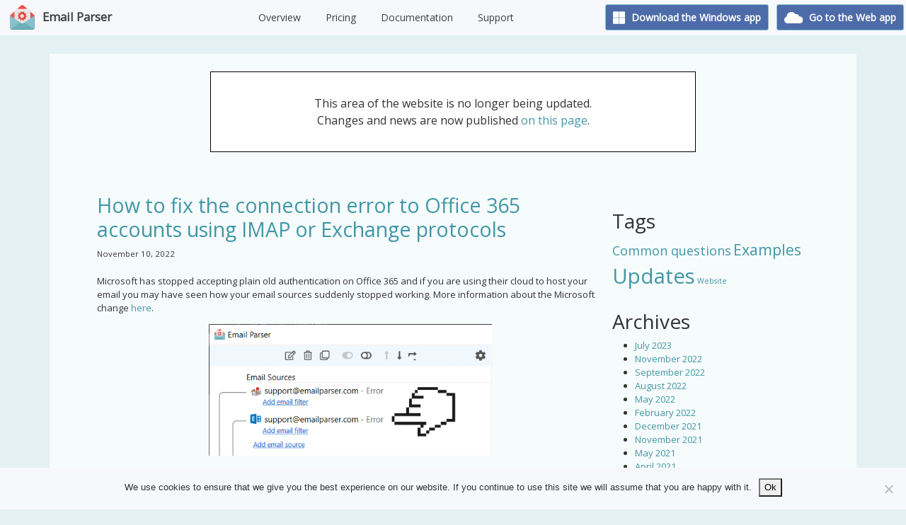

--- FILE ---
content_type: text/html; charset=UTF-8
request_url: https://www.emailparser.com/b/2022/11
body_size: 6741
content:
<!DOCTYPE html>
<html xmlns="http://www.w3.org/1999/xhtml" xml:lang="en" lang="en">

<head>
    <meta http-equiv="Content-Type" content="text/html; charset=UTF-8" />
    <meta name="author" content="Triple Click Software" />
    <meta name="viewport" content="width=device-width, initial-scale=1" />
    <meta name="revisit-after" content="7 days" />
    <meta name="robots" content="index, follow" />
    <meta name="audience" content="All" />
    <link rel="shortcut icon" href="/favicon.ico" />





    <!-- Google Tag Manager. GA4 -->
    <script>(function(w,d,s,l,i){w[l]=w[l]||[];w[l].push({'gtm.start':
    new Date().getTime(),event:'gtm.js'});var f=d.getElementsByTagName(s)[0],
    j=d.createElement(s),dl=l!='dataLayer'?'&l='+l:'';j.async=true;j.src=
    'https://www.googletagmanager.com/gtm.js?id='+i+dl;f.parentNode.insertBefore(j,f);
    })(window,document,'script','dataLayer','GTM-NNKS53G');</script>
    <!-- End Google Tag Manager -->

    <meta name='robots' content='noindex, follow' />

	<!-- This site is optimized with the Yoast SEO plugin v22.8 - https://yoast.com/wordpress/plugins/seo/ -->
	<title>November 2022 - Email Parser</title>
	<script type="application/ld+json" class="yoast-schema-graph">{"@context":"https://schema.org","@graph":[{"@type":"CollectionPage","@id":"https://www.emailparser.com/b/2022/11","url":"https://www.emailparser.com/b/2022/11","name":"November 2022 - Email Parser","isPartOf":{"@id":"https://www.emailparser.com/#website"},"breadcrumb":{"@id":"https://www.emailparser.com/b/2022/11#breadcrumb"},"inLanguage":"en-US"},{"@type":"BreadcrumbList","@id":"https://www.emailparser.com/b/2022/11#breadcrumb","itemListElement":[{"@type":"ListItem","position":1,"name":"Home","item":"https://www.emailparser.com/"},{"@type":"ListItem","position":2,"name":"Archives for November 2022"}]},{"@type":"WebSite","@id":"https://www.emailparser.com/#website","url":"https://www.emailparser.com/","name":"Email Parser","description":"","publisher":{"@id":"https://www.emailparser.com/#organization"},"potentialAction":[{"@type":"SearchAction","target":{"@type":"EntryPoint","urlTemplate":"https://www.emailparser.com/?s={search_term_string}"},"query-input":"required name=search_term_string"}],"inLanguage":"en-US"},{"@type":"Organization","@id":"https://www.emailparser.com/#organization","name":"Triple Click Software","url":"https://www.emailparser.com/","logo":{"@type":"ImageObject","inLanguage":"en-US","@id":"https://www.emailparser.com/#/schema/logo/image/","url":"https://www.emailparser.com/wp-content/uploads/2018/04/icon_email_parser.png","contentUrl":"https://www.emailparser.com/wp-content/uploads/2018/04/icon_email_parser.png","width":70,"height":70,"caption":"Triple Click Software"},"image":{"@id":"https://www.emailparser.com/#/schema/logo/image/"}}]}</script>
	<!-- / Yoast SEO plugin. -->


<link rel='dns-prefetch' href='//www.emailparser.com' />
<link rel='dns-prefetch' href='//fonts.googleapis.com' />
<link rel='stylesheet' id='wp-block-library-css' href='https://www.emailparser.com/wp-includes/css/dist/block-library/style.min.css?ver=6.5.7' type='text/css' media='all' />
<style id='classic-theme-styles-inline-css' type='text/css'>
/*! This file is auto-generated */
.wp-block-button__link{color:#fff;background-color:#32373c;border-radius:9999px;box-shadow:none;text-decoration:none;padding:calc(.667em + 2px) calc(1.333em + 2px);font-size:1.125em}.wp-block-file__button{background:#32373c;color:#fff;text-decoration:none}
</style>
<style id='global-styles-inline-css' type='text/css'>
body{--wp--preset--color--black: #000000;--wp--preset--color--cyan-bluish-gray: #abb8c3;--wp--preset--color--white: #ffffff;--wp--preset--color--pale-pink: #f78da7;--wp--preset--color--vivid-red: #cf2e2e;--wp--preset--color--luminous-vivid-orange: #ff6900;--wp--preset--color--luminous-vivid-amber: #fcb900;--wp--preset--color--light-green-cyan: #7bdcb5;--wp--preset--color--vivid-green-cyan: #00d084;--wp--preset--color--pale-cyan-blue: #8ed1fc;--wp--preset--color--vivid-cyan-blue: #0693e3;--wp--preset--color--vivid-purple: #9b51e0;--wp--preset--gradient--vivid-cyan-blue-to-vivid-purple: linear-gradient(135deg,rgba(6,147,227,1) 0%,rgb(155,81,224) 100%);--wp--preset--gradient--light-green-cyan-to-vivid-green-cyan: linear-gradient(135deg,rgb(122,220,180) 0%,rgb(0,208,130) 100%);--wp--preset--gradient--luminous-vivid-amber-to-luminous-vivid-orange: linear-gradient(135deg,rgba(252,185,0,1) 0%,rgba(255,105,0,1) 100%);--wp--preset--gradient--luminous-vivid-orange-to-vivid-red: linear-gradient(135deg,rgba(255,105,0,1) 0%,rgb(207,46,46) 100%);--wp--preset--gradient--very-light-gray-to-cyan-bluish-gray: linear-gradient(135deg,rgb(238,238,238) 0%,rgb(169,184,195) 100%);--wp--preset--gradient--cool-to-warm-spectrum: linear-gradient(135deg,rgb(74,234,220) 0%,rgb(151,120,209) 20%,rgb(207,42,186) 40%,rgb(238,44,130) 60%,rgb(251,105,98) 80%,rgb(254,248,76) 100%);--wp--preset--gradient--blush-light-purple: linear-gradient(135deg,rgb(255,206,236) 0%,rgb(152,150,240) 100%);--wp--preset--gradient--blush-bordeaux: linear-gradient(135deg,rgb(254,205,165) 0%,rgb(254,45,45) 50%,rgb(107,0,62) 100%);--wp--preset--gradient--luminous-dusk: linear-gradient(135deg,rgb(255,203,112) 0%,rgb(199,81,192) 50%,rgb(65,88,208) 100%);--wp--preset--gradient--pale-ocean: linear-gradient(135deg,rgb(255,245,203) 0%,rgb(182,227,212) 50%,rgb(51,167,181) 100%);--wp--preset--gradient--electric-grass: linear-gradient(135deg,rgb(202,248,128) 0%,rgb(113,206,126) 100%);--wp--preset--gradient--midnight: linear-gradient(135deg,rgb(2,3,129) 0%,rgb(40,116,252) 100%);--wp--preset--font-size--small: 13px;--wp--preset--font-size--medium: 20px;--wp--preset--font-size--large: 36px;--wp--preset--font-size--x-large: 42px;--wp--preset--spacing--20: 0.44rem;--wp--preset--spacing--30: 0.67rem;--wp--preset--spacing--40: 1rem;--wp--preset--spacing--50: 1.5rem;--wp--preset--spacing--60: 2.25rem;--wp--preset--spacing--70: 3.38rem;--wp--preset--spacing--80: 5.06rem;--wp--preset--shadow--natural: 6px 6px 9px rgba(0, 0, 0, 0.2);--wp--preset--shadow--deep: 12px 12px 50px rgba(0, 0, 0, 0.4);--wp--preset--shadow--sharp: 6px 6px 0px rgba(0, 0, 0, 0.2);--wp--preset--shadow--outlined: 6px 6px 0px -3px rgba(255, 255, 255, 1), 6px 6px rgba(0, 0, 0, 1);--wp--preset--shadow--crisp: 6px 6px 0px rgba(0, 0, 0, 1);}:where(.is-layout-flex){gap: 0.5em;}:where(.is-layout-grid){gap: 0.5em;}body .is-layout-flex{display: flex;}body .is-layout-flex{flex-wrap: wrap;align-items: center;}body .is-layout-flex > *{margin: 0;}body .is-layout-grid{display: grid;}body .is-layout-grid > *{margin: 0;}:where(.wp-block-columns.is-layout-flex){gap: 2em;}:where(.wp-block-columns.is-layout-grid){gap: 2em;}:where(.wp-block-post-template.is-layout-flex){gap: 1.25em;}:where(.wp-block-post-template.is-layout-grid){gap: 1.25em;}.has-black-color{color: var(--wp--preset--color--black) !important;}.has-cyan-bluish-gray-color{color: var(--wp--preset--color--cyan-bluish-gray) !important;}.has-white-color{color: var(--wp--preset--color--white) !important;}.has-pale-pink-color{color: var(--wp--preset--color--pale-pink) !important;}.has-vivid-red-color{color: var(--wp--preset--color--vivid-red) !important;}.has-luminous-vivid-orange-color{color: var(--wp--preset--color--luminous-vivid-orange) !important;}.has-luminous-vivid-amber-color{color: var(--wp--preset--color--luminous-vivid-amber) !important;}.has-light-green-cyan-color{color: var(--wp--preset--color--light-green-cyan) !important;}.has-vivid-green-cyan-color{color: var(--wp--preset--color--vivid-green-cyan) !important;}.has-pale-cyan-blue-color{color: var(--wp--preset--color--pale-cyan-blue) !important;}.has-vivid-cyan-blue-color{color: var(--wp--preset--color--vivid-cyan-blue) !important;}.has-vivid-purple-color{color: var(--wp--preset--color--vivid-purple) !important;}.has-black-background-color{background-color: var(--wp--preset--color--black) !important;}.has-cyan-bluish-gray-background-color{background-color: var(--wp--preset--color--cyan-bluish-gray) !important;}.has-white-background-color{background-color: var(--wp--preset--color--white) !important;}.has-pale-pink-background-color{background-color: var(--wp--preset--color--pale-pink) !important;}.has-vivid-red-background-color{background-color: var(--wp--preset--color--vivid-red) !important;}.has-luminous-vivid-orange-background-color{background-color: var(--wp--preset--color--luminous-vivid-orange) !important;}.has-luminous-vivid-amber-background-color{background-color: var(--wp--preset--color--luminous-vivid-amber) !important;}.has-light-green-cyan-background-color{background-color: var(--wp--preset--color--light-green-cyan) !important;}.has-vivid-green-cyan-background-color{background-color: var(--wp--preset--color--vivid-green-cyan) !important;}.has-pale-cyan-blue-background-color{background-color: var(--wp--preset--color--pale-cyan-blue) !important;}.has-vivid-cyan-blue-background-color{background-color: var(--wp--preset--color--vivid-cyan-blue) !important;}.has-vivid-purple-background-color{background-color: var(--wp--preset--color--vivid-purple) !important;}.has-black-border-color{border-color: var(--wp--preset--color--black) !important;}.has-cyan-bluish-gray-border-color{border-color: var(--wp--preset--color--cyan-bluish-gray) !important;}.has-white-border-color{border-color: var(--wp--preset--color--white) !important;}.has-pale-pink-border-color{border-color: var(--wp--preset--color--pale-pink) !important;}.has-vivid-red-border-color{border-color: var(--wp--preset--color--vivid-red) !important;}.has-luminous-vivid-orange-border-color{border-color: var(--wp--preset--color--luminous-vivid-orange) !important;}.has-luminous-vivid-amber-border-color{border-color: var(--wp--preset--color--luminous-vivid-amber) !important;}.has-light-green-cyan-border-color{border-color: var(--wp--preset--color--light-green-cyan) !important;}.has-vivid-green-cyan-border-color{border-color: var(--wp--preset--color--vivid-green-cyan) !important;}.has-pale-cyan-blue-border-color{border-color: var(--wp--preset--color--pale-cyan-blue) !important;}.has-vivid-cyan-blue-border-color{border-color: var(--wp--preset--color--vivid-cyan-blue) !important;}.has-vivid-purple-border-color{border-color: var(--wp--preset--color--vivid-purple) !important;}.has-vivid-cyan-blue-to-vivid-purple-gradient-background{background: var(--wp--preset--gradient--vivid-cyan-blue-to-vivid-purple) !important;}.has-light-green-cyan-to-vivid-green-cyan-gradient-background{background: var(--wp--preset--gradient--light-green-cyan-to-vivid-green-cyan) !important;}.has-luminous-vivid-amber-to-luminous-vivid-orange-gradient-background{background: var(--wp--preset--gradient--luminous-vivid-amber-to-luminous-vivid-orange) !important;}.has-luminous-vivid-orange-to-vivid-red-gradient-background{background: var(--wp--preset--gradient--luminous-vivid-orange-to-vivid-red) !important;}.has-very-light-gray-to-cyan-bluish-gray-gradient-background{background: var(--wp--preset--gradient--very-light-gray-to-cyan-bluish-gray) !important;}.has-cool-to-warm-spectrum-gradient-background{background: var(--wp--preset--gradient--cool-to-warm-spectrum) !important;}.has-blush-light-purple-gradient-background{background: var(--wp--preset--gradient--blush-light-purple) !important;}.has-blush-bordeaux-gradient-background{background: var(--wp--preset--gradient--blush-bordeaux) !important;}.has-luminous-dusk-gradient-background{background: var(--wp--preset--gradient--luminous-dusk) !important;}.has-pale-ocean-gradient-background{background: var(--wp--preset--gradient--pale-ocean) !important;}.has-electric-grass-gradient-background{background: var(--wp--preset--gradient--electric-grass) !important;}.has-midnight-gradient-background{background: var(--wp--preset--gradient--midnight) !important;}.has-small-font-size{font-size: var(--wp--preset--font-size--small) !important;}.has-medium-font-size{font-size: var(--wp--preset--font-size--medium) !important;}.has-large-font-size{font-size: var(--wp--preset--font-size--large) !important;}.has-x-large-font-size{font-size: var(--wp--preset--font-size--x-large) !important;}
.wp-block-navigation a:where(:not(.wp-element-button)){color: inherit;}
:where(.wp-block-post-template.is-layout-flex){gap: 1.25em;}:where(.wp-block-post-template.is-layout-grid){gap: 1.25em;}
:where(.wp-block-columns.is-layout-flex){gap: 2em;}:where(.wp-block-columns.is-layout-grid){gap: 2em;}
.wp-block-pullquote{font-size: 1.5em;line-height: 1.6;}
</style>
<link rel='stylesheet' id='cookie-notice-front-css' href='https://www.emailparser.com/wp-content/plugins/cookie-notice/css/front.min.css?ver=2.5.11' type='text/css' media='all' />
<link rel='stylesheet' id='megamenu-css' href='https://www.emailparser.com/wp-content/uploads/maxmegamenu/style.css?ver=627d00' type='text/css' media='all' />
<link rel='stylesheet' id='dashicons-css' href='https://www.emailparser.com/wp-includes/css/dashicons.min.css?ver=6.5.7' type='text/css' media='all' />
<link rel='stylesheet' id='megamenu-genericons-css' href='https://www.emailparser.com/wp-content/plugins/megamenu-pro/icons/genericons/genericons/genericons.css?ver=1.4.5' type='text/css' media='all' />
<link rel='stylesheet' id='google-free-fonts-css' href='https://fonts.googleapis.com/css?family=Open+Sans&#038;ver=6.5.7#038;ver=4.5.3' type='text/css' media='all' />
<link rel='stylesheet' id='font-awesome-css' href='https://www.emailparser.com/wp-content/themes/emailparser/css/font-awesome.min.css?ver=6.5.7' type='text/css' media='all' />
<link rel='stylesheet' id='bootstrap_css-css' href='https://www.emailparser.com/wp-content/themes/emailparser/css/bootstrap.min.css?ver=1' type='text/css' media='all' />
<link rel='stylesheet' id='style-css' href='https://www.emailparser.com/wp-content/themes/emailparser/style.css?ver=5.8.9' type='text/css' media='all' />
<script type="text/javascript" id="cookie-notice-front-js-before">
/* <![CDATA[ */
var cnArgs = {"ajaxUrl":"https:\/\/www.emailparser.com\/wp-admin\/admin-ajax.php","nonce":"ccf391566f","hideEffect":"fade","position":"bottom","onScroll":false,"onScrollOffset":100,"onClick":false,"cookieName":"cookie_notice_accepted","cookieTime":2592000,"cookieTimeRejected":2592000,"globalCookie":false,"redirection":false,"cache":false,"revokeCookies":false,"revokeCookiesOpt":"automatic"};
/* ]]> */
</script>
<script type="text/javascript" src="https://www.emailparser.com/wp-content/plugins/cookie-notice/js/front.min.js?ver=2.5.11" id="cookie-notice-front-js"></script>
<script type="text/javascript" src="https://www.emailparser.com/wp-includes/js/jquery/jquery.min.js?ver=3.7.1" id="jquery-core-js"></script>
<script type="text/javascript" src="https://www.emailparser.com/wp-includes/js/jquery/jquery-migrate.min.js?ver=3.4.1" id="jquery-migrate-js"></script>
<script type="text/javascript" src="https://www.emailparser.com/wp-content/themes/emailparser/js/bootstrap.bundle.min.js?ver=6.5.7" id="bootstrap_js-js"></script>
<link rel="https://api.w.org/" href="https://www.emailparser.com/wp-json/" /><link rel="EditURI" type="application/rsd+xml" title="RSD" href="https://www.emailparser.com/xmlrpc.php?rsd" />
		<style>
			.algolia-search-highlight {
				background-color: #fffbcc;
				border-radius: 2px;
				font-style: normal;
			}
		</style>
		<style type="text/css">/** Mega Menu CSS: fs **/</style>
</head>



        <body class="frog-solid-background">
    
<!-- Google Tag Manager (noscript) -->
<noscript><iframe src="https://www.googletagmanager.com/ns.html?id=GTM-NNKS53G"
height="0" width="0" style="display:none;visibility:hidden"></iframe></noscript>
<!-- End Google Tag Manager (noscript) -->

<div id="mega-menu-wrap-header-menu" class="mega-menu-wrap"><div class="mega-menu-toggle"><div class="mega-toggle-blocks-left"></div><div class="mega-toggle-blocks-center"><div class='mega-toggle-block mega-html-block mega-toggle-block-1' id='mega-toggle-block-1'> <div class="email_parser_header_logo" style="font-weight:bold;text-align:center">
            <img src="https://www.emailparser.com/wp-content/uploads/2021/04/email_parser.png" style="width:auto;height:25px;margin: 0px 5px 12px 0px;" alt="email parsing automation">
            <a class="mega-menu-link" style="font-size: 1.7em;color:rgb(64,64,64)" href="https://www.emailparser.com" tabindex="0">Email Parser</a>
        </div></div></div><div class="mega-toggle-blocks-right"><div class='mega-toggle-block mega-menu-toggle-block mega-toggle-block-2' id='mega-toggle-block-2' tabindex='0'><span class='mega-toggle-label' role='button' aria-expanded='false'><span class='mega-toggle-label-closed'></span><span class='mega-toggle-label-open'></span></span></div></div></div><ul id="mega-menu-header-menu" class="mega-menu max-mega-menu mega-menu-horizontal mega-no-js" data-event="hover_intent" data-effect="fade_up" data-effect-speed="200" data-effect-mobile="disabled" data-effect-speed-mobile="0" data-mobile-force-width="false" data-second-click="close" data-document-click="collapse" data-vertical-behaviour="standard" data-breakpoint="1050" data-unbind="false" data-mobile-state="collapse_all" data-mobile-direction="vertical" data-hover-intent-timeout="300" data-hover-intent-interval="100" data-sticky="true" data-sticky-mobile="false" data-sticky-offset="0"><li class="mega-menu-item mega-menu-item-type-post_type mega-menu-item-object-page mega-menu-item-home mega-align-bottom-left mega-menu-flyout mega-item-align-float-left mega-hide-on-mobile mega-menu-item-42" id="mega-menu-item-42"><div class="email_parser_header_logo" style="font-weight:bold;height: 50px;line-height: 50px;">
<img id="top_left_emailparser_icon" src="/wp-content/uploads/2021/04/email_parser.png" alt="email parsing automation" />
<a class="mega-menu-link" id="top_left_emailparser_title" href="https://www.emailparser.com" tabindex="0">Email Parser</a>
</div>

</li><li class="mega-menu-item mega-menu-item-type-post_type mega-menu-item-object-page mega-menu-item-home mega-align-bottom-left mega-menu-flyout mega-menu-item-5710" id="mega-menu-item-5710"><a class="mega-menu-link" href="https://www.emailparser.com/" tabindex="0">Overview</a></li><li class="mega-menu-item mega-menu-item-type-post_type mega-menu-item-object-page mega-align-bottom-left mega-menu-flyout mega-menu-item-36" id="mega-menu-item-36"><a class="mega-menu-link" href="https://www.emailparser.com/buy" tabindex="0">Pricing</a></li><li class="mega-menu-item mega-menu-item-type-post_type mega-menu-item-object-page mega-align-bottom-left mega-menu-flyout mega-menu-item-537" id="mega-menu-item-537"><a class="mega-menu-link" href="https://www.emailparser.com/d/getting-started/how-email-parser-works" tabindex="0">Documentation</a></li><li class="mega-menu-item mega-menu-item-type-post_type mega-menu-item-object-page mega-align-bottom-left mega-menu-flyout mega-menu-item-3514" id="mega-menu-item-3514"><a class="mega-menu-link" href="https://www.emailparser.com/support" tabindex="0">Support</a></li><li class="mega-menu-item mega-menu-item-type-custom mega-menu-item-object-custom mega-align-bottom-left mega-menu-flyout mega-item-align-right mega-hide-on-mobile mega-menu-item-6292" id="mega-menu-item-6292"><a class="top_right_header_menu_button mega-menu-link" href="https://webapp.emailparser.com" tabindex="0">
    <img style="max-height: 16px;margin-bottom: 3px;margin-right: 5px;" src="https://www.emailparser.com/wp-content/uploads/2024/01/cloud.svg" /> Go to the Web app
</a></li><li class="mega-menu-item mega-menu-item-type-custom mega-menu-item-object-custom mega-align-bottom-left mega-menu-flyout mega-item-align-right mega-hide-on-mobile mega-menu-item-5613" id="mega-menu-item-5613"><a class="windows_app_download_link top_right_header_menu_button mega-menu-link" href="/thanks-for-downloading-email-parser" tabindex="0">
    <img style="max-height: 18px;margin-bottom: 3px;margin-right: 5px;" src="https://www.emailparser.com/wp-content/uploads/2024/03/windows_icon_2.svg" /> Download the Windows app
</a></li><li class="mega-menu-item mega-menu-item-type-custom mega-menu-item-object-custom mega-align-bottom-left mega-menu-flyout mega-hide-on-desktop mega-menu-item-6294" id="mega-menu-item-6294"><a class="mega-menu-link windows_app_download_link" href="/thanks-for-downloading-email-parser" tabindex="0">Download Windows app</a></li><li class="mega-menu-item mega-menu-item-type-custom mega-menu-item-object-custom mega-align-bottom-left mega-menu-flyout mega-hide-on-desktop mega-menu-item-6295" id="mega-menu-item-6295"><a class="mega-menu-link" href="https://webapp.emailparser.com/" tabindex="0">Go to the Web app</a></li></ul></div>            <div class="container" style="padding-top:2em;min-height:80vh;">
                <div class="row justify-content-center" style="background-color: rgba(255,255,255, 0.7);">
                    <div class="col-xs-12 col-sm-8 col-md-8">
                        <div style="text-align:center;font-size:16px;margin:25px;border:1px solid black;background:white">
                            <p style="margin:2em">
                                This area of the website is no longer being updated.<br />
                                Changes and news are now published <a href="https://www.emailparser.com/d/news-updates/change-log">on this page</a>.
                            </p>
                        </div>
                    </div>
                </div>
                <div class="row justify-content-center" style="background-color: rgba(255,255,255, 0.7);">
                    <div class="left-column-documentation-or-blog col-xs-12 col-sm-4 col-md-3 order-2">
                        <div class="blog_right_sidebar"><h3 class="rounded">Tags</h3><div class="tagcloud"><a href="https://www.emailparser.com/b/tag/common-questions" class="tag-cloud-link tag-link-9 tag-link-position-1" style="font-size: 13.436893203883pt;" aria-label="Common questions (9 items)">Common questions</a>
<a href="https://www.emailparser.com/b/tag/examples" class="tag-cloud-link tag-link-10 tag-link-position-2" style="font-size: 16.155339805825pt;" aria-label="Examples (15 items)">Examples</a>
<a href="https://www.emailparser.com/b/tag/updates" class="tag-cloud-link tag-link-8 tag-link-position-3" style="font-size: 22pt;" aria-label="Updates (42 items)">Updates</a>
<a href="https://www.emailparser.com/b/tag/website" class="tag-cloud-link tag-link-11 tag-link-position-4" style="font-size: 8pt;" aria-label="Website (3 items)">Website</a></div>
</div><div class="blog_right_sidebar"><h3 class="rounded">Archives</h3>
			<ul>
					<li><a href='https://www.emailparser.com/b/2023/07'>July 2023</a></li>
	<li><a href='https://www.emailparser.com/b/2022/11' aria-current="page">November 2022</a></li>
	<li><a href='https://www.emailparser.com/b/2022/09'>September 2022</a></li>
	<li><a href='https://www.emailparser.com/b/2022/08'>August 2022</a></li>
	<li><a href='https://www.emailparser.com/b/2022/05'>May 2022</a></li>
	<li><a href='https://www.emailparser.com/b/2022/02'>February 2022</a></li>
	<li><a href='https://www.emailparser.com/b/2021/12'>December 2021</a></li>
	<li><a href='https://www.emailparser.com/b/2021/11'>November 2021</a></li>
	<li><a href='https://www.emailparser.com/b/2021/05'>May 2021</a></li>
	<li><a href='https://www.emailparser.com/b/2021/04'>April 2021</a></li>
	<li><a href='https://www.emailparser.com/b/2021/02'>February 2021</a></li>
	<li><a href='https://www.emailparser.com/b/2020/12'>December 2020</a></li>
	<li><a href='https://www.emailparser.com/b/2020/10'>October 2020</a></li>
	<li><a href='https://www.emailparser.com/b/2020/07'>July 2020</a></li>
	<li><a href='https://www.emailparser.com/b/2020/05'>May 2020</a></li>
	<li><a href='https://www.emailparser.com/b/2019/10'>October 2019</a></li>
	<li><a href='https://www.emailparser.com/b/2019/05'>May 2019</a></li>
	<li><a href='https://www.emailparser.com/b/2019/02'>February 2019</a></li>
	<li><a href='https://www.emailparser.com/b/2019/01'>January 2019</a></li>
	<li><a href='https://www.emailparser.com/b/2018/11'>November 2018</a></li>
	<li><a href='https://www.emailparser.com/b/2018/10'>October 2018</a></li>
	<li><a href='https://www.emailparser.com/b/2018/09'>September 2018</a></li>
	<li><a href='https://www.emailparser.com/b/2018/08'>August 2018</a></li>
	<li><a href='https://www.emailparser.com/b/2018/05'>May 2018</a></li>
	<li><a href='https://www.emailparser.com/b/2018/04'>April 2018</a></li>
	<li><a href='https://www.emailparser.com/b/2017/10'>October 2017</a></li>
	<li><a href='https://www.emailparser.com/b/2017/09'>September 2017</a></li>
	<li><a href='https://www.emailparser.com/b/2017/04'>April 2017</a></li>
	<li><a href='https://www.emailparser.com/b/2017/01'>January 2017</a></li>
	<li><a href='https://www.emailparser.com/b/2016/12'>December 2016</a></li>
	<li><a href='https://www.emailparser.com/b/2016/11'>November 2016</a></li>
	<li><a href='https://www.emailparser.com/b/2016/10'>October 2016</a></li>
	<li><a href='https://www.emailparser.com/b/2016/08'>August 2016</a></li>
	<li><a href='https://www.emailparser.com/b/2014/12'>December 2014</a></li>
	<li><a href='https://www.emailparser.com/b/2014/06'>June 2014</a></li>
	<li><a href='https://www.emailparser.com/b/2014/05'>May 2014</a></li>
	<li><a href='https://www.emailparser.com/b/2014/03'>March 2014</a></li>
	<li><a href='https://www.emailparser.com/b/2014/02'>February 2014</a></li>
	<li><a href='https://www.emailparser.com/b/2013/12'>December 2013</a></li>
	<li><a href='https://www.emailparser.com/b/2013/11'>November 2013</a></li>
	<li><a href='https://www.emailparser.com/b/2013/09'>September 2013</a></li>
	<li><a href='https://www.emailparser.com/b/2013/08'>August 2013</a></li>
	<li><a href='https://www.emailparser.com/b/2013/06'>June 2013</a></li>
	<li><a href='https://www.emailparser.com/b/2013/05'>May 2013</a></li>
	<li><a href='https://www.emailparser.com/b/2013/01'>January 2013</a></li>
	<li><a href='https://www.emailparser.com/b/2012/12'>December 2012</a></li>
	<li><a href='https://www.emailparser.com/b/2012/10'>October 2012</a></li>
	<li><a href='https://www.emailparser.com/b/2012/04'>April 2012</a></li>
	<li><a href='https://www.emailparser.com/b/2011/09'>September 2011</a></li>
	<li><a href='https://www.emailparser.com/b/2011/08'>August 2011</a></li>
	<li><a href='https://www.emailparser.com/b/2011/06'>June 2011</a></li>
	<li><a href='https://www.emailparser.com/b/2010/12'>December 2010</a></li>
	<li><a href='https://www.emailparser.com/b/2010/08'>August 2010</a></li>
	<li><a href='https://www.emailparser.com/b/2010/07'>July 2010</a></li>
	<li><a href='https://www.emailparser.com/b/2009/10'>October 2009</a></li>
	<li><a href='https://www.emailparser.com/b/2009/09'>September 2009</a></li>
			</ul>

			</div>                    </div>
                    <div class="col-xs-12 col-sm-8 col-md-8 order-1">

                    		<div class="article post-6904 post type-post status-publish format-standard hentry category-uncategorized">				
			<h1>
				<a href="https://www.emailparser.com/b/how-to-fix-the-connection-error-to-office-365-accounts-using-imap-or-exchange-protocols">How to fix the connection error to Office 365 accounts using IMAP or Exchange protocols</a>
			</h1>
			<div class="date">
				<small>November 10, 2022</small>
			</div>		
			
			Microsoft has stopped accepting plain old authentication on Office 365 and if you are using their cloud to host your email you may have seen how your email sources suddenly stopped working. More information about the Microsoft change <a href="https://learn.microsoft.com/en-us/exchange/clients-and-mobile-in-exchange-online/deprecation-of-basic-authentication-exchange-online">here</a>.
<div style="max-width: 400px; margin: 0 auto;"><img decoding="async" class="img-fluid" style="margin-top: 1em;" src="https://www.emailparser.com/wp-content/uploads/2022/11/error_connecting_to_imap_exchange_office_365.png" alt="error on email inbox connection" /></div>
<p style="margin-top: 2em; margin-bottom: 2em;">To fix this issue you need to update <a href="https://www.emailparser.com/">Email Parser</a> to the latest version and use the &#8220;new&#8221; Office 365 protocol as seen below:</p>

<div style="max-width: 550px; margin: 0 auto;"><img decoding="async" class="img-fluid" style="margin-top: 1em;" src="https://www.emailparser.com/wp-content/uploads/2022/11/change_email_account_type.png" alt="changing email account type" /></div>
<p style="margin-top: 2em; margin-bottom: 2em;">If you don&#8217;t see the option in <a href="https://www.emailparser.com/">Email Parser</a> (and you are using the Windows app) please update to the latest version. Just downloading and installing the trial version will update your files and keep your settings.</p>
And if you experience any issue or have any problem feel free to <a href="https://www.emailparser.com/support">ask us</a>.			
			<div class="clear">
			</div>
			
			<div class="tags">
							</div>
		</div>
		<div class="border-bottom"></div>

		<!-- footer_php_start -->

				<div style="clear:both"></div>

			</div> <!-- Closing bootstrap col -->
		</div> <!-- closing bootsrap row -->

		


		
</div> <!-- closing bootsrap container --> 


	<!-- Footer. vertically alligned to the bottom -->
	<div style="text-align:center;margin:2em">
		<hr />
		<span style="line-height:1.8em">&copy;&nbsp;2008-2026&nbsp;<a href="http://www.TripleClickSoftware.com">Triple Click Software</a></span><br />
		<span style="line-height:1.8em"><a href="/d/news-updates/change-log">News & Updates</a></span><br /><br />

		<span style="line-height:1.8em">
			Windows App <a href="https://www.emailparser.com/d/licensing-and-privacy/email-parser-windows-privacy-policy">privacy police</a> and <a href="https://www.emailparser.com/d/licensing-and-privacy/email-parser-for-windows-license-agreement">terms of use</a>
		</span>
		<br />
		<span style="line-height:1.8em">
			Web App <a href="https://www.emailparser.com/d/licensing-and-privacy/email-parser-web-app-privacy-policy">privacy police</a> and <a href="https://www.emailparser.com/d/licensing-and-privacy/email-parser-web-app-license-agreement">terms of use</a>
		</span>
		<br />
		<br />
		<span style="line-height:1.8em">
			This site <a href="https://www.emailparser.com/d/licensing-and-privacy/website-privacy-policy-and-terms-of-use">privacy police and terms of use</a>
		</span>
		<br />
		<span style="line-height:1.8em"><a href="/pad_file.xml">PAD file</a></span><span style="margin-left:10px;margin-right:10px">·</span><span style="line-height:1.8em"><a href="/b">Old news</a></span>
		</a>
	</div>
 


<!-- Modal dialog for downloading. Not shown unless the Download button is clicked -->
<div class="modal fade" id="DownloadModal" tabindex="-1" aria-labelledby="DownloadModalLabel" aria-hidden="true">
  <div class="modal-dialog">
    <div class="modal-content">
      <div class="modal-body" style="text-align:center;">  
	   <div style="margin: 0 auto;max-width:250px">
       		<img class="img-fluid" src="https://www.emailparser.com/wp-content/uploads/2021/11/EmailParserForWindowsDownload.png" alt="Download Email Parser for Windows" />
	   </div>	  
	  	<div style="display:grid;margin-top:2em">
			<input style="grid-row:1" type="email" class="form-control" id="textbox_email_address" placeholder="name@example.com">
			<a id="windows_app_download_link_on_email_form" class="btn btn-light" href="/files/EmailParser_setup.exe" style="grid-row:2;font-size: 1.1em;line-height: 55px;border: 1px solid #CCC;margin-top: 5px;">Download Email Parser for Windows</a>
		</div>
		<p style="margin-top:2em" id="textblock_disclaimer">We will not spam you and never share your email with anyone else.</p>
		<p style="margin-top:2em;display:none;color:red" id="textblock_error_email_address">Please, enter a valid email address.</p>
      </div>
        
    </div>
  </div>
</div>

	
<script type="text/javascript" src="https://www.emailparser.com/wp-includes/js/hoverIntent.min.js?ver=1.10.2" id="hoverIntent-js"></script>
<script type="text/javascript" id="megamenu-js-extra">
/* <![CDATA[ */
var megamenu = {"effect":{"fadeUp":{"in":{"animate":{"opacity":"show","margin-top":"0"},"css":{"margin-top":"10px"}},"out":{"animate":{"opacity":"hide","margin-top":"10px"}}}}};
/* ]]> */
</script>
<script type="text/javascript" src="https://www.emailparser.com/wp-content/plugins/megamenu/js/maxmegamenu.js?ver=3.7" id="megamenu-js"></script>
<script type="text/javascript" src="https://www.emailparser.com/wp-content/plugins/megamenu-pro/assets/public.js?ver=1.4.5" id="megamenu-pro-js"></script>

		<!-- Cookie Notice plugin v2.5.11 by Hu-manity.co https://hu-manity.co/ -->
		<div id="cookie-notice" role="dialog" class="cookie-notice-hidden cookie-revoke-hidden cn-position-bottom" aria-label="Cookie Notice" style="background-color: rgba(247,248,252,1);"><div class="cookie-notice-container" style="color: #333333"><span id="cn-notice-text" class="cn-text-container">We use cookies to ensure that we give you the best experience on our website. If you continue to use this site we will assume that you are happy with it.</span><span id="cn-notice-buttons" class="cn-buttons-container"><button id="cn-accept-cookie" data-cookie-set="accept" class="cn-set-cookie cn-button cn-button-custom button" aria-label="Ok">Ok</button></span><button type="button" id="cn-close-notice" data-cookie-set="accept" class="cn-close-icon" aria-label="No"></button></div>
			
		</div>
		<!-- / Cookie Notice plugin -->
</body>
</html>





--- FILE ---
content_type: text/css; charset=UTF-8
request_url: https://www.emailparser.com/wp-content/themes/emailparser/style.css?ver=5.8.9
body_size: 1902
content:
/*
Theme Name: EmailParser
Theme URI: http://www.emailparser.com
Author URI: Triple Click Software
Description: Email Parser website theme
Author: Carlos Andres
Version: 1
Tags: EmailParser
License: closed
License URI: http://www.tripleclicksoftware.com
*/

body {
    font-family: 'Open Sans', sans-serif !important;
    font-size: 13px;
    font-display: swap;
    color: #333;
    margin: 0;
}

.btn a:visited {
    text-decoration: inherit;
    color: inherit;
}

.btn a:hover {
    text-decoration: inherit;
    color: inherit;
}

a.btn:hover {
    text-decoration: none;
}

a {
    text-decoration: none;
    color: #4197a7;
}

a:visited {
    text-decoration: none;
    color: #4197a7;
}

a:hover {
    text-decoration: underline;
    color: #4197a7;
}

.header-emailparser {
    position: relative;
    padding-top: 10px;
    padding-bottom: 10px;
    background-color: #f7f8fc;
}

.article .padded {
    padding: 20px 5px 20px 5px;
}

.article .separated {
    margin: 20px 0px 20px 0px;
}

.post h1
{
    font-size: 2.2em;
}

.header-emailparser h1 {
    margin: 0;
    display: inline;
}

.header-emailparser h2 {
    margin: 0;
    color: #333333;
}

.header-emailparser h3 {
    margin: 0;
    color: #333333;
}

.header-emailparser h4 {
    margin: 0;
    color: #555555;
}

.header-emailparser p {
    margin: 0;
    color: #333333;
}

.left-column-documentation-or-blog {
    padding-left: 0px;
    margin-top: 30px;
    margin-right: 2em;
    margin-bottom: 3em;
}

table.help {
    border-spacing: 10px;
    border-collapse: separate;
    border-collapse: collapse;
    padding: 25px 5px 25px 5px;
    display: block;
}

.help td,
th {
    padding: 20px;
}

.article h4 {
    margin-top: 2em;
}

input.gsc-input {
    font-size: 19px !important;
}

.header-emailparser img {
    margin-top: 10px
}

.right-column {
    margin: 10px 0px 0px 0px;
}

#mobile_menu_header {
    display: none;
}

.feature-list li {
    margin: 5px;
}

.emailparser-footer {
    text-align: center;
    margin-top: 20px;
    margin-bottom: 20px;
}

.section_heading {
    color: #808080;
    margin-left: 10px;
    line-height: 200%;
}

.left_sidebar_menu {
    position: relative;
    float: left;
    width: 250px;
    margin-right: 20px;
    margin-bottom: 20px;
}

.article_right {
    margin-left: 260px;
}

.dfield .large {
    height: 300px;
}

table.help td {
    padding: 7px;
}

ul.help {
    margin-top: 7px;
    margin-bottom: 7px;
}

p.help_syntax {
    font-family: monospace;
    font-weight: normal;
    margin-left: 25px;
}

p.help {
    margin-left: 25px;
}

p.help_section_header {
    margin-top: 25px;
    font-weight: bold;
}

p.cmdline {
    font-family: monospace;
    font-weight: normal;
    margin: 20px;
    padding: 10px;
    background-color: #000000;
    color: #FFFFFF;
}

p.script_output {
    margin: 25px;
    padding: 15px;
    border-left: 1px solid #ccc;
    border-right: 1px solid #ccc;
    border-bottom: 1px solid #ccc;
    border-top: 5px solid #ccc;
    border-radius: 3px;
}

div.date {
    margin-bottom: 20px;
}

img.with_margins {
    margin: 1em 1em 5em 1em;
}


/* ------------ MENU EXAMPLES */

#menu-examples-menu li {
    font-weight: bold;
    margin: 0px 0px 20px 0px;
    font-size: 18px;
    list-style-type: none;
    pointer-events: none;
    cursor: default;
}

#menu-examples-menu>li>ul>li {
    font-weight: normal;
    margin: 7px 0px 7px 0px;
    font-size: 14px;
    list-style-type: none;
    padding: 4px;
    border-bottom: 1px solid #EFEFEF;
    pointer-events: auto;
    cursor: auto;
}

#menu-examples-menu>li>ul {
    list-style: none;
    padding-left: 0px;
}

#menu-examples-menu>li>ul>.current-menu-item {
    background-color: #EFEFEF;
}

ul.emailparser-price-list {
    margin: 25px 15px 5px 5px;
    text-align: left;
}

ul.emailparser-price-list li {
    font-size: 14px;
    margin-bottom: 7px;
}


/* ------------ MENU DOCUMENTATION */

#menu-documentation_menu li {
    font-weight: bold;
    margin: 0px 0px 20px 0px;
    font-size: 18px;
    list-style-type: none;
    pointer-events: none;
    cursor: default;
}

#menu-documentation_menu>li>ul>li {
    font-weight: normal;
    margin: 7px 0px 7px 0px;
    font-size: 14px;
    list-style-type: none;
    padding: 4px;
    border-bottom: 1px solid #EFEFEF;
    pointer-events: auto;
    cursor: auto;
}

#menu-documentation_menu>li>ul {
    list-style: none;
    padding-left: 0px;
}

#menu-documentation_menu>li>ul>.current-menu-item {
    background-color: #EFEFEF;
}


/* ------------ PIRATE FORMS */

#pirate-forms-contact-message {
    height: 400px;
}

.entry-email:before {
    font-family: "dashicons";
    content: "\f465";
    padding-right: 5px;
}

.entry-support:before {
    font-family: "dashicons";
    content: "\f110";
    padding-right: 5px;
}

.support_text_entry {
    width: 100%;
}

.slide_image_text {
    width: 80%;
    margin: 0 auto;
    display: block;
}

.slidesjs-pagination {
    float: none !important;
    margin: 0 auto !important;
    display: block;
    width: 150px;
}

.cpcta-flyin {
    margin-right: 5%
}

.cpcta-top-bar {
    border-top-right-radius: 5px;
}

.cpcta-close {
    visibility: hidden;
}

.hidden[style*='display: block'] {
    display: block !important;
}

.wp-embed-footer {
    visibility: hidden;
}

div.type-page ul li {
    margin-bottom: 5px;
}

div.type-page ul {
    list-style-type: circle;
}


/* Desktop  */

@media only screen and (min-width: 768px) {
    h2.js-rotating-text {
        margin: 1em;
        font-weight: bold;
        line-height: 1.3em;
        height: 2.5em;
        text-align: center;
    }
    .article {
        padding-top: 20px;
        padding-left: 20px;
    }
}


/* Mobile */

@media only screen and (max-width: 767px) {
    h2.js-rotating-text {
        margin: 1em 1em 1.5em 1em;
        font-weight: bold;
        line-height: 1.3em;
        text-align: center;
    }
    .article {
        padding-top: 0;
        padding-left: 0;
    }
}

button.btn.btn-light {
    padding: 0;
}

button.btn.btn-light:hover {
    background-color: #e4e5e6;
}

button.btn.btn-light>a {
    display: block;
    text-decoration: none;
    color: #000;
    width: 100%;
    height: 100%;
    padding: 12px;
}

button.btn.btn-light>a:hover {
    text-decoration: none;
    color: #000;
}

.article h2 {
    margin-bottom: 1em;
}

.blog_right_sidebar {
    margin-top: 2em;
}

.border-bottom {
    margin: 1em;
}

.article {
    margin-top: 1em;
}


/* The download, sign up and sign in button on the top right */

#mega-menu-item-6278 {
    margin-left: 0px !important;
}

#mega-menu-item-6292 {
    margin-left: 5px !important
}

#mega-menu-item-6293 {
    margin-left: 5px !important
}

#mega-menu-item-5613 {
    margin-left: 5px !important
}


.top_right_header_menu_button {
    display: block !important;
    border-radius: 3px !important;
    height: 37px !important;
    line-height: 36px !important;
    margin: 6px 3px !important;
    color: white !important;
    font-size: 14px !important;
    font-weight: bold !important;
    border: 1px solid #666666 !important;
    background: #4C6BA8 !important;
    border-color: #88c2cd !important;
    transition: 0.1s;
}

.top_right_header_menu_button:hover
{
    background: #3c5586 !important;
}


/* The Email Parser logo on the top left of the page has some rigt margin to get
    the "overview docs blog etc" more or less aligned in the center  */

@media screen and (min-width: 950px) {
    .email_parser_header_logo {
        width: auto;
    }
    #top_left_emailparser_icon {
        width: auto;
        height: 25px;
        margin: 0px 7px 4px 4px
    }
    #top_left_emailparser_title {
        font-size: 1.2em !important;
        color: rgb(64, 64, 64) !important;
    }
}

@media screen and (min-width: 1200px) {
    .email_parser_header_logo {
        width: 235px;
        margin-left: 10px;
    }
    #top_left_emailparser_icon {
        width: auto;
        height: 35px;
        margin: 0px 7px 4px 4px
    }
    #top_left_emailparser_title {
        font-size: 1.2em !important;
        color: rgb(64, 64, 64) !important;
    }
    .mega-menu-item-6293 {
        margin-right: 10px !important;
    }
}

@media screen and (min-width: 1500px) {
    .email_parser_header_logo {
        width: 500px;
        margin-left: 0px;
    }
    #top_left_emailparser_icon {
        width: auto;
        height: 50px;
        margin: 12px 15px 4px 12px
    }
    #top_left_emailparser_title {
        position: relative !important;
        top: -2px !important;
        font-size: 1.5em !important;
        color: rgb(64, 64, 64) !important;
    }
    .mega-menu-item-6293 {
        margin-right: 20px !important;
    }
}


/* The search bar in the doc section is shown twice one above the menu and one below
      but only one of them is shown at the same time (the below one on mobile) */

@media screen and (min-width: 572px) {
    .search_bar_below_doc_menu {
        display: none
    }
}

@media screen and (max-width: 572px) {
    .search_bar_above_doc_menu {
        display: none
    }
}

.search-bar-container {
    width: 100%;
    background-color: #d5e7eb;
    display: inline-block;
}

.search-form {
    display: grid;
    grid-template-columns: auto min-content;
    line-height: 2em;
    width: 100%;
    height: 45px;
    margin-top: 2em;
    margin-bottom: 1.5em;
    margin-left: auto;
    padding-left: 10px;
    padding-right: 10px;
    max-width: 800px;
    margin-right: auto;
}


/*  The background of all the site */

.white-solid-background {
    background-color: white;
}

.frog-solid-background {
    background-color: #e3f1f2;
}


/* background waves of the main page */

.waves-background {
    background-image: url('img/bg_waves.jpg');
    background-repeat: no-repeat;
}

@media screen and (max-width: 800px) {
    .waves-background {
        background-image: url('img/bg_waves.jpg');
        background-size: auto 600px;
        background-repeat: no-repeat;
    }
}

@media screen and (max-width: 500px) {
    .waves-background {
        background-image: url('img/bg_waves.jpg');
        background-size: auto 450px;
        background-repeat: no-repeat;
    }
}

/* background waves of the support page */

.waves-background2 {
    background-image: url('img/bg_waves2.jpg');
    background-repeat: no-repeat;
}

@media screen and (max-width: 800px) {
    .waves-background2 {
        background-image: url('img/bg_waves2.jpg');
        background-size: auto 600px;
        background-repeat: no-repeat;
    }
}

@media screen and (max-width: 500px) {
    .waves-background2 {
        background-image: url('img/bg_waves2.jpg'); 
        background-size: auto 450px;
        background-repeat: no-repeat;
    }
}


#windows_app_download_link_on_email_form:hover {
    background: #DDDDDD;
}

ol {
    list-style: none;
    counter-reset: my-counter;
  }

  ol li {
counter-increment: my-counter;
}

ol li::before {
content: counter(my-counter) ". ";
font-size:1.3em;
font-weight: bold;
}




.cta_button
{
    color: white;
    font-size: 14px;
    font-weight: bold;
    border-radius:4px;
    border: 1px solid #666666;
    padding: 5px;
    margin: 5px;
    background: #4C6BA8;
    border-color: #88c2cd;
    transition: 0.3s;
}



.cta_button:hover
{
    background: #3c5586;
}

.cta_button > a
{
    color:#FFFFFF;
    display: block;
    font-size: 14px;
    font-weight: 600;
    padding: 8px;
    margin-left: 20px;
    margin-right: 20px;
    transition: 0.1s;
}

.cta_button>a:hover
{
    text-decoration:none;
}


@media only screen and (min-width: 1000px)
{
    .button_cta_container_left
    {
        text-align: right;
    }

    .button_cta_container_right
    {
        text-align: left;
    }
}

--- FILE ---
content_type: image/svg+xml
request_url: https://www.emailparser.com/wp-content/uploads/2024/01/cloud.svg
body_size: 51
content:
<?xml version="1.0" encoding="UTF-8" standalone="no"?>
<!-- Created with Inkscape (http://www.inkscape.org/) -->

<svg
   width="126.37124mm"
   height="79.199295mm"
   viewBox="0 0 126.37124 79.199295"
   version="1.1"
   id="svg10899"
   xml:space="preserve"
   xmlns="http://www.w3.org/2000/svg"
   xmlns:svg="http://www.w3.org/2000/svg"><defs
     id="defs10896" /><g
     id="layer1"
     transform="translate(-33.394784,-44.708129)"><path
       style="fill:#ffffff;fill-opacity:1;stroke-width:0.128596"
       d="M 64.315557,123.85147 C 50.73525,123.71838 50.005513,123.62049 45.637539,121.3458 33.472399,115.01061 29.491254,96.784143 37.729726,85.142263 c 2.611518,-3.69037 6.487522,-6.61442 10.928063,-8.24411 1.188274,-0.4361 1.188274,-0.4361 1.18951,-1.22115 0.04945,-31.39472 42.21685,-42.79916 58.590001,-15.84603 0.37334,0.61457 0.50589,0.73869 0.7354,0.68862 0.15398,-0.0336 0.77626,-0.17483 1.38284,-0.31387 11.48526,-2.6326 20.33206,2.66446 23.33808,13.97375 0.35036,1.31811 0.35036,1.31811 1.00717,1.31877 13.10111,0.0132 22.00635,6.43632 24.54279,17.7021 0.39768,1.76632 0.43954,11.071747 0.0583,12.947517 -1.94794,9.58287 -10.44202,17.0577 -19.97012,17.5738 -2.80628,0.15201 -62.448343,0.25494 -75.216153,0.12981 z"
       id="path12635" /></g></svg>
